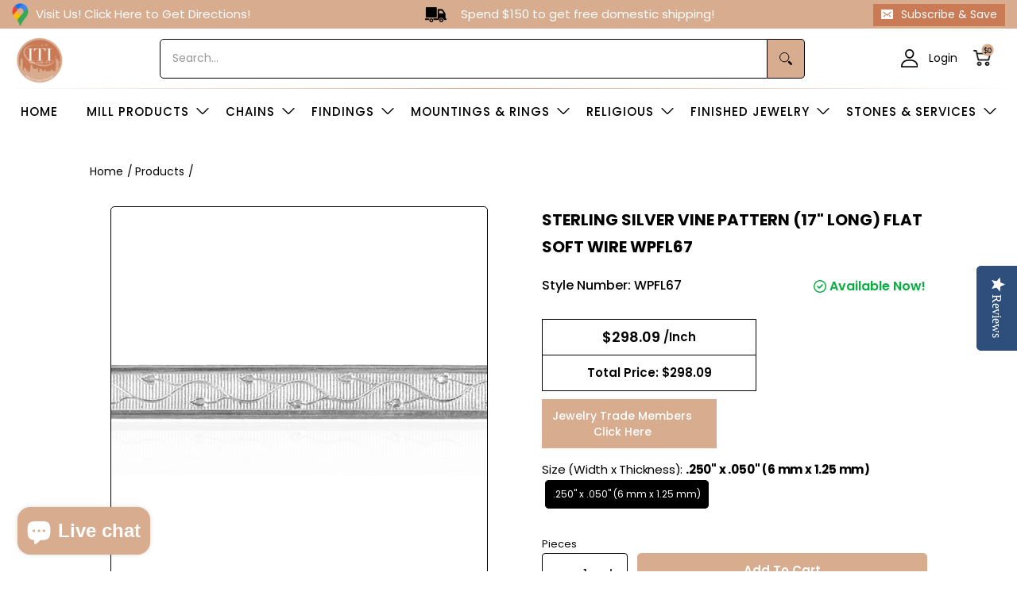

--- FILE ---
content_type: text/css
request_url: https://itinyc.com/cdn/shop/t/25/assets/yotpo-style.css?v=82042657082919443401765467877
body_size: -335
content:
.reviewSec .yotpo .yotpo.yotpo-carousel div,.reviewSec .yotpo .yotpo.yotpo-carousel span,.reviewSec .yotpo .yotpo.yotpo-carousel p,.reviewSec .yotpo .yotpo.yotpo-carousel a,.reviewSec .yotpo .yotpo.yotpo-carousel img,.reviewSec .yotpo .yotpo.yotpo-carousel i,.reviewSec .yotpo .yotpo.yotpo-carousel strong,.reviewSec .yotpo .yotpo.yotpo-carousel sup,.reviewSec .yotpo .yotpo.yotpo-carousel ul,.reviewSec .yotpo .yotpo.yotpo-carousel li,.reviewSec .yotpo .yotpo.yotpo-carousel form,.reviewSec .yotpo .yotpo.yotpo-carousel label{color:#fff}.reviewSec .yotpo .yotpo.yotpo-carousel div.carousel-read-more{color:#000}.yotpo-reviews-carousel .carousel-display-wrapper #carousel-top-panel .all-reviews{float:right}.yotpo-reviews-carousel .carousel-display-wrapper #carousel-top-panel .all-reviews a{color:#000!important;font-size:14px;font-weight:700;text-transform:uppercase;background:#fff!important;border-radius:5px;padding:18px 30px}.reviewSec .yotpo-reviews-carousel .carousel-display-wrapper .yotpo-carousel .carousel-review-title{color:#fff;font-size:14px;text-transform:uppercase;font-weight:700;margin:7px 0 5px}.reviewSec .yotpo-reviews-carousel .carousel-display-wrapper .yotpo-carousel .carousel-review-author{font-size:15px;color:#fff;font-weight:500}.reviewSec .yotpo-reviews-carousel .carousel-display-wrapper .yotpo-carousel .carousel-review-product-text{color:#fff;font-size:10px;letter-spacing:normal;font-weight:600;text-transform:uppercase;margin:15px 0 0}.reviewSec .yotpo-icon.yotpo-corner{color:#fff}.yotpo-base-layout .reviews-tab-modal-container{z-index:99999}
/*# sourceMappingURL=/cdn/shop/t/25/assets/yotpo-style.css.map?v=82042657082919443401765467877 */


--- FILE ---
content_type: text/javascript
request_url: https://itinyc.com/cdn/shop/t/25/assets/accordion.js?v=17845483813569429381751407736
body_size: -451
content:
$("#accordion > li > h3").click(function(){$(this).next().is(":visible")==!1&&$("#accordion ul").slideUp(300);var classnm=$(this).parent("li").attr("class");$("#accordion > li").removeClass("active"),$('#accordion > li[class=""]').removeAttr("class"),$(this).next().slideToggle(300),(classnm=="undefined"||classnm==""||classnm==null)&&$(this).parent("li").addClass("active")}),$("#accordion ul:eq(0)").hide();
//# sourceMappingURL=/cdn/shop/t/25/assets/accordion.js.map?v=17845483813569429381751407736


--- FILE ---
content_type: text/javascript; charset=utf-8
request_url: https://itinyc.com/products/sterling-silver-pattern-flat-wire-wpfl67.js
body_size: 747
content:
{"id":5410336931995,"title":"Sterling Silver Vine Pattern (17\" Long) Flat Soft Wire WPFL67","handle":"sterling-silver-pattern-flat-wire-wpfl67","description":"\u003cp\u003e\u003cstrong\u003ePLEASE ORDER BY THE AMOUNT OF 17\" STRAIGHT LENGTHS.\u003c\/strong\u003e\u003c\/p\u003e\n\u003cp\u003eAll wires are manually cut to order and are subject to minor differences in length (1\/8\" tolerance).\u003c\/p\u003e\n\u003cp\u003e\u003cstrong\u003e\u003ca href=\"https:\/\/cdn.shopify.com\/s\/files\/1\/1105\/2428\/files\/SS-PATTERN-PLATE-WPFL58-SIZE-CHART.png?5491\"\u003e\u003cspan style=\"color: #99ccff; text-decoration: underline;\"\u003eCLICK HERE FOR WEIGHT INFORMATION\u003c\/span\u003e\u003c\/a\u003e.\u003c\/strong\u003e\u003c\/p\u003e\n\u003cp\u003eAll items are in stock and are available in any length - cut to order.\u003c\/p\u003e\n\u003cp\u003eHowever, all \u003cspan style=\"text-decoration: underline;\"\u003e\u003cstrong\u003eSterling Silver Pattern Flat\u003c\/strong\u003e\u003c\/span\u003e wires and plates are stocked in 17\" straight lengths \u003cspan style=\"text-decoration: underline;\"\u003e\u003cstrong\u003eonly\u003c\/strong\u003e\u003c\/span\u003e but are still available in any length - cut to order.\u003c\/p\u003e\n\u003cp\u003eWe sell 100% genuine 925 Sterling Silver pattern flat wires, exceeding the “US Stamping Act.”\u003c\/p\u003e\n\u003cp\u003e\u003cstrong\u003eIF YOUR ORDER IS PLACED BY 3PM EST - ORDER WILL SHIP SAME DAY.\u003c\/strong\u003e\u003c\/p\u003e","published_at":"2020-07-22T15:07:49-04:00","created_at":"2020-07-22T15:07:52-04:00","vendor":"ITI NYC","type":"Pattern","tags":["Metal_Sterling Silver","Mill Products","Temper_Soft","Thickness_.050\" (16 Gauge)","Type_Pattern Wire \u0026 Plate","unit_inch","Width_.250\"","Wire Shape_Flat"],"price":29809,"price_min":29809,"price_max":29809,"available":true,"price_varies":false,"compare_at_price":null,"compare_at_price_min":0,"compare_at_price_max":0,"compare_at_price_varies":false,"variants":[{"id":44296455422208,"title":".250\" x .050\" (6 mm x 1.25 mm)","option1":".250\" x .050\" (6 mm x 1.25 mm)","option2":null,"option3":null,"sku":"WPFL67","requires_shipping":true,"taxable":true,"featured_image":null,"available":true,"name":"Sterling Silver Vine Pattern (17\" Long) Flat Soft Wire WPFL67 - .250\" x .050\" (6 mm x 1.25 mm)","public_title":".250\" x .050\" (6 mm x 1.25 mm)","options":[".250\" x .050\" (6 mm x 1.25 mm)"],"price":29809,"weight":2,"compare_at_price":null,"inventory_management":"shopify","barcode":null,"requires_selling_plan":false,"selling_plan_allocations":[]}],"images":["\/\/cdn.shopify.com\/s\/files\/1\/0360\/3283\/9817\/files\/sterling-silver-pattern-flat-wire-wpfl67-rossmetals.com_270092c5-72ff-4691-bccc-ac2303964536.png?v=1766585138"],"featured_image":"\/\/cdn.shopify.com\/s\/files\/1\/0360\/3283\/9817\/files\/sterling-silver-pattern-flat-wire-wpfl67-rossmetals.com_270092c5-72ff-4691-bccc-ac2303964536.png?v=1766585138","options":[{"name":"Size (Width x Thickness)","position":1,"values":[".250\" x .050\" (6 mm x 1.25 mm)"]}],"url":"\/products\/sterling-silver-pattern-flat-wire-wpfl67","media":[{"alt":null,"id":37234834702592,"position":1,"preview_image":{"aspect_ratio":1.0,"height":1500,"width":1500,"src":"https:\/\/cdn.shopify.com\/s\/files\/1\/0360\/3283\/9817\/files\/sterling-silver-pattern-flat-wire-wpfl67-rossmetals.com_270092c5-72ff-4691-bccc-ac2303964536.png?v=1766585138"},"aspect_ratio":1.0,"height":1500,"media_type":"image","src":"https:\/\/cdn.shopify.com\/s\/files\/1\/0360\/3283\/9817\/files\/sterling-silver-pattern-flat-wire-wpfl67-rossmetals.com_270092c5-72ff-4691-bccc-ac2303964536.png?v=1766585138","width":1500}],"requires_selling_plan":false,"selling_plan_groups":[]}

--- FILE ---
content_type: text/plain; charset=utf-8
request_url: https://d-ipv6.mmapiws.com/ant_squire
body_size: 154
content:
itinyc.com;019bdb97-2b31-7299-836c-f9f076280bbd:bf09a867a6c5f33d7c3155e7ed3b9a3961353ca4